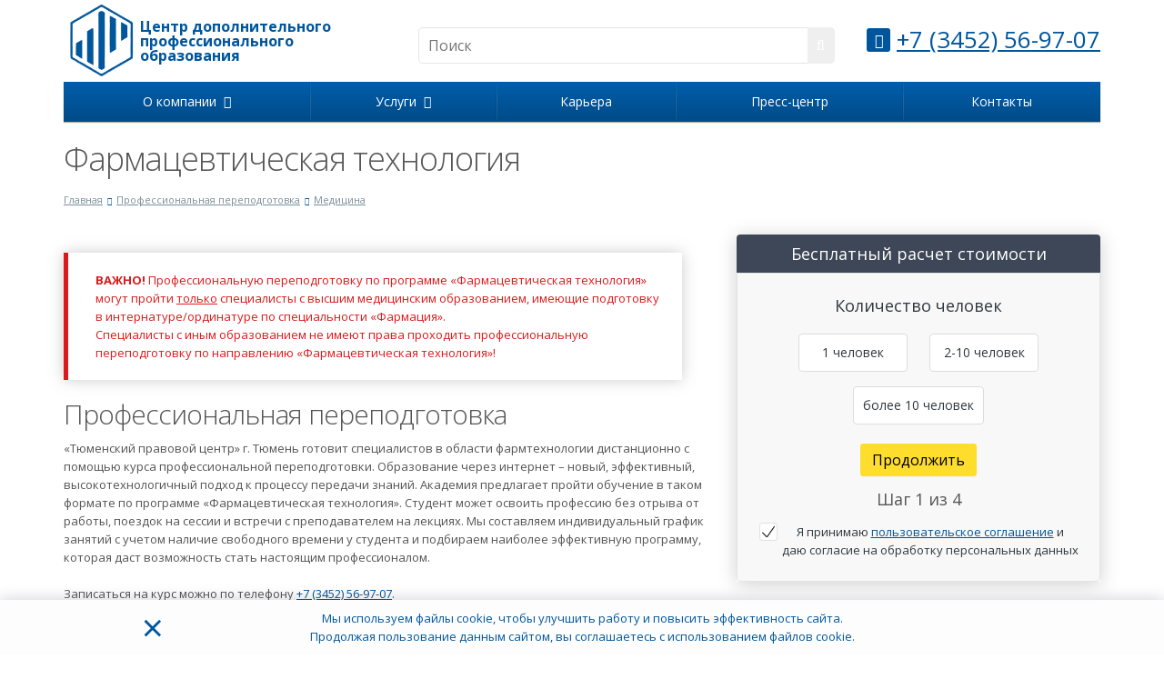

--- FILE ---
content_type: text/html; charset=UTF-8
request_url: https://tpc72.ru/professionalnaya-perepodgotovka/meditsina/farmatsevticheskaya-tekhnologiya/
body_size: 13349
content:
<!DOCTYPE html>
<html xml:lang="ru" lang="ru"
      class=" ">
    <head>
                        <title>Переподготовка по фармацевтической технологии, дистанционное обучение</title>
        <meta name="viewport" content="width=device-width, initial-scale=1.0">
        <link rel="icon" type="image/svg+xml" href="/local/templates/tpc72/images/favicon_tpc.svg" sizes="120x120"/>
        <link rel="preconnect" href="https://fonts.googleapis.com">
        <link rel="preconnect" href="https://fonts.gstatic.com" crossorigin>
                                                                                                <meta http-equiv="Content-Type" content="text/html; charset=UTF-8" />
<meta name="description" content="Онлайн-курсы профессиональной переподготовки по фармацевтической технологии. Учиться дистанционно и получить диплом и сертификат по специальности. " />
<script  data-skip-moving="true">(function(w, d, n) {var cl = "bx-core";var ht = d.documentElement;var htc = ht ? ht.className : undefined;if (htc === undefined || htc.indexOf(cl) !== -1){return;}var ua = n.userAgent;if (/(iPad;)|(iPhone;)/i.test(ua)){cl += " bx-ios";}else if (/Windows/i.test(ua)){cl += ' bx-win';}else if (/Macintosh/i.test(ua)){cl += " bx-mac";}else if (/Linux/i.test(ua) && !/Android/i.test(ua)){cl += " bx-linux";}else if (/Android/i.test(ua)){cl += " bx-android";}cl += (/(ipad|iphone|android|mobile|touch)/i.test(ua) ? " bx-touch" : " bx-no-touch");cl += w.devicePixelRatio && w.devicePixelRatio >= 2? " bx-retina": " bx-no-retina";var ieVersion = -1;if (/AppleWebKit/.test(ua)){cl += " bx-chrome";}else if (/Opera/.test(ua)){cl += " bx-opera";}else if (/Firefox/.test(ua)){cl += " bx-firefox";}ht.className = htc ? htc + " " + cl : cl;})(window, document, navigator);</script>

<link href="/bitrix/cache/css/s2/tpc72/page_54af3e4f83ff83ec71798abdcd82f4e6/page_54af3e4f83ff83ec71798abdcd82f4e6_v1.css?17654370863615" type="text/css"  rel="stylesheet" />
<link href="/bitrix/cache/css/s2/tpc72/template_aaf1c11668105af030261822e8fb3707/template_aaf1c11668105af030261822e8fb3707_v1.css?1765436993250503" type="text/css"  data-template-style="true" rel="stylesheet" />






<link href="//fonts.googleapis.com/css?family=Open+Sans:300italic,400italic,600italic,700italic,800italic,400,300,600,700,800&subset=latin,cyrillic-ext&display=swap" type="text/css" rel="stylesheet" />
<link rel="shortcut icon" href="/favicon.ico" type="image/x-icon" />
<link rel="apple-touch-icon" sizes="57x57" href="/favicon_57.png" />
<link rel="apple-touch-icon" sizes="72x72" href="/favicon_72.png" />
<link rel="amphtml" href="https://tpc72.ru/amp/professionalnaya-perepodgotovka/meditsina/farmatsevticheskaya-tekhnologiya/">
<meta property="og:description" content="Дистанционный курс по фармацевтической технологии с выдачей диплома установленного образца.
" />
<meta property="og:image" content="https://tpc72.ru/upload/iblock/6be/6be8afd8880d7211fee83490ffff4ed3.jpg" />
<link rel="image_src" href="https://tpc72.ru/upload/iblock/6be/6be8afd8880d7211fee83490ffff4ed3.jpg"  />
<meta property="og:title" content="Переподготовка по фармацевтической технологии, дистанционное обучение" />
<meta property="og:type" content="article" />
<meta property="og:url" content="/professionalnaya-perepodgotovka/meditsina/farmatsevticheskaya-tekhnologiya/" />

                                                                                                                                                                                                                                                    </head>
<body>
    <div id="panel"></div>
				<!--'start_frame_cache_AAy0yr'--><!--'start_frame_cache_options-block'--><!--'end_frame_cache_options-block'--><!--'end_frame_cache_AAy0yr'--><div class="body">
    <div class="body_media"></div>
    <header class="menu-type-2">
        <div class="container maxwidth-theme">
            <div class="row">
                <div class="col-md-12">
                    <div class="row">
                                                    <div class="col-md-4">
                                <div class="logo">
                                    <span style="float:left;"><a href="/"><img src="/local/templates/tpc72/images/logo.png" alt="ТПЦ" /></a></span>
                                    <span class="logo__text"><a href="/">
                                            Центр дополнительного<br>
                                            профессионального образования
                                        </a>
                                    </span>
                                </div>
                            </div>
                            <div class="col-md-5 hidable">
                                <div class="top-description">
                                    	<div class="search" id="title-search">
		<form action="/search/">
			<input class="search-input" id="title-search-input" type="text" name="text" value="" placeholder="Поиск" size="40" maxlength="50" autocomplete="off" />
			<button class="btn-search" type="submit" name="q" value="Поиск"><i class="icon icon-search"></i></button>
			<input type="hidden" name="web" value="0">
			<input type="hidden" name="searchid" value="2421656">
		</form>
	</div>
                                </div>
                            </div>
                            <div class="col-md-3">
                                <div class="top-callback clearfix hidable">
                                    <div class="phone pull-right">
                                        <i class="icon icon-phone"></i>
                                        <a href="tel:+73452569707">+7 (3452) 56-97-07</a>                                    </div>
                                                                    </div>
                                <button class="btn btn-responsive-nav" data-toggle="collapse"
                                        data-target=".nav-main-collapse">
                                    <i class="icon icon-bars"></i>
                                </button>
                            </div>
                                            </div>
                </div>
            </div>
        </div>
        <div class="nav-main-collapse collapse">
            <div class="container maxwidth-theme">
                <div class="row">
                    <div class="col-md-12">
                                                        <nav class="mega-menu ">
                                    	<div class="table-menu hidden-xs">
		<table>
			<tr>
														<td class="dropdown ">
						<div class="wrap">
							<a class="dropdown-toggle" href="/company/" title="О компании">
								О компании																	&nbsp;<i class="icon icon-angle-down"></i>
															</a>
															<ul class="dropdown-menu">
																													<li class=" ">
											<a href="/company/?" title="Об академии">Об академии</a>
																					</li>
																													<li class=" ">
											<a href="/company/requisites/" title="Реквизиты">Реквизиты</a>
																					</li>
																													<li class=" ">
											<a href="/company/pay-ways/" title="Оплата услуг">Оплата услуг</a>
																					</li>
																													<li class=" ">
											<a href="/company/delivery/" title="Доставка документов">Доставка документов</a>
																					</li>
																													<li class=" ">
											<a href="/company/garanty/" title="Гарантии">Гарантии</a>
																					</li>
																													<li class=" ">
											<a href="/company/vacancy/" title="Вакансии">Вакансии</a>
																					</li>
																													<li class=" ">
											<a href="/company/otzyvy/" title="Отзывы">Отзывы</a>
																					</li>
																	</ul>
													</div>
					</td>
														<td class="dropdown ">
						<div class="wrap">
							<a class="dropdown-toggle" href="/services/" title="Услуги">
								Услуги																	&nbsp;<i class="icon icon-angle-down"></i>
															</a>
															<ul class="dropdown-menu">
																													<li class=" ">
											<a href="/services/povyshenie-kvalifikatsii/professionalnaya-perepodgotovka-spetsialistov/" title="Проф. переподготовка">Проф. переподготовка</a>
																					</li>
																													<li class=" ">
											<a href="/services/povyshenie-kvalifikatsii/povyshenie-kvalifikatsii/" title="Повышение квалификации">Повышение квалификации</a>
																					</li>
																													<li class=" ">
											<a href="/services/okhrana-truda/" title="Охрана труда">Охрана труда</a>
																					</li>
																													<li class=" ">
											<a href="/services/sertifikatsiya-sistem-menedzhmenta/" title="Сертификация систем менеджмента">Сертификация систем менеджмента</a>
																					</li>
																													<li class=" ">
											<a href="/services/obuchenie-go-i-chs/" title="Обучение ГО и ЧС">Обучение ГО и ЧС</a>
																					</li>
																	</ul>
													</div>
					</td>
														<td class=" ">
						<div class="wrap">
							<a class="" href="/company/karera-v-tpc/" title="Карьера">
								Карьера															</a>
													</div>
					</td>
														<td class=" ">
						<div class="wrap">
							<a class="" href="/info/articles/" title="Пресс-центр">
								Пресс-центр															</a>
													</div>
					</td>
														<td class=" ">
						<div class="wrap">
							<a class="" href="/contacts/" title="Контакты">
								Контакты															</a>
													</div>
					</td>
								<td class="dropdown js-dropdown nosave" style="display:none;">
					<div class="wrap">
						<a class="dropdown-toggle more-items" href="#">
							<span>...</span>
						</a>
						<ul class="dropdown-menu">
						</ul>
					</div>
				</td>
			</tr>
		</table>
	</div>
	<ul class="nav nav-pills responsive-menu" id="mainMenu">
								<li class="dropdown ">
				<a class="dropdown-toggle" href="/company/" title="О компании">
					О компании											<i class="icon icon-angle-down"></i>
									</a>
									<ul class="dropdown-menu">
																				<li class=" ">
								<a href="/company/?" title="Об академии">
									Об академии																	</a>
															</li>
																				<li class=" ">
								<a href="/company/requisites/" title="Реквизиты">
									Реквизиты																	</a>
															</li>
																				<li class=" ">
								<a href="/company/pay-ways/" title="Оплата услуг">
									Оплата услуг																	</a>
															</li>
																				<li class=" ">
								<a href="/company/delivery/" title="Доставка документов">
									Доставка документов																	</a>
															</li>
																				<li class=" ">
								<a href="/company/garanty/" title="Гарантии">
									Гарантии																	</a>
															</li>
																				<li class=" ">
								<a href="/company/vacancy/" title="Вакансии">
									Вакансии																	</a>
															</li>
																				<li class=" ">
								<a href="/company/otzyvy/" title="Отзывы">
									Отзывы																	</a>
															</li>
											</ul>
							</li>
								<li class="dropdown ">
				<a class="dropdown-toggle" href="/services/" title="Услуги">
					Услуги											<i class="icon icon-angle-down"></i>
									</a>
									<ul class="dropdown-menu">
																				<li class=" ">
								<a href="/services/povyshenie-kvalifikatsii/professionalnaya-perepodgotovka-spetsialistov/" title="Проф. переподготовка">
									Проф. переподготовка																	</a>
															</li>
																				<li class=" ">
								<a href="/services/povyshenie-kvalifikatsii/povyshenie-kvalifikatsii/" title="Повышение квалификации">
									Повышение квалификации																	</a>
															</li>
																				<li class=" ">
								<a href="/services/okhrana-truda/" title="Охрана труда">
									Охрана труда																	</a>
															</li>
																				<li class=" ">
								<a href="/services/sertifikatsiya-sistem-menedzhmenta/" title="Сертификация систем менеджмента">
									Сертификация систем менеджмента																	</a>
															</li>
																				<li class=" ">
								<a href="/services/obuchenie-go-i-chs/" title="Обучение ГО и ЧС">
									Обучение ГО и ЧС																	</a>
															</li>
											</ul>
							</li>
								<li class=" ">
				<a class="" href="/company/karera-v-tpc/" title="Карьера">
					Карьера									</a>
							</li>
								<li class=" ">
				<a class="" href="/info/articles/" title="Пресс-центр">
					Пресс-центр									</a>
							</li>
								<li class=" ">
				<a class="" href="/contacts/" title="Контакты">
					Контакты									</a>
							</li>
				<!--<li class="search visible-sm visible-xs">
			<div class="container maxwidth-theme">
				<div class="wrap">
					<div class="search-input-div">
						<input class="search-input" type="text" autocomplete="off" maxlength="50" size="40" placeholder="" value="" name="q">
					</div>
					<div class="search-button-div">
						<button class="btn btn-search btn-primary" value="" name="s" type="submit"></button>
					</div>
				</div>
			</div>
		</li>	-->
	</ul>
                                </nav>
                                                                            </div>
                </div>
            </div>
        </div>
    </header>
    <div role="main" class="main">
    <section class="page-top">
                    <div class="container">
                <div class="row">
                    <div class="col-md-12">
                        <h1 id="pagetitle">Фармацевтическая технология</h1>
                    </div>
                </div>
                <div class="row">
                    <div class="col-md-12">
                        <ul class="breadcrumb" id="navigation"  itemscope itemtype="http://schema.org/BreadcrumbList"><li  itemprop="itemListElement" itemscope itemtype="http://schema.org/ListItem"><a href="/" title="Главная" itemprop="item"><span itemprop="name">Главная</span></a><meta itemprop="position" content="0" /></li><li  itemprop="itemListElement" itemscope itemtype="http://schema.org/ListItem"><a href="/professionalnaya-perepodgotovka/" title="Профессиональная переподготовка" itemprop="item"><span itemprop="name">Профессиональная переподготовка</span></a><meta itemprop="position" content="1" /></li><li  itemprop="itemListElement" itemscope itemtype="http://schema.org/ListItem"><a href="/professionalnaya-perepodgotovka/meditsina/" title="Медицина" itemprop="item"><span itemprop="name">Медицина</span></a><meta itemprop="position" content="2" /></li></ul>                    </div>
                </div>
            </div>
            </section>
    <div class="container maxwidth-theme">
    <div class="row">
    <div class="col-md-12">
<div class="detail programs">
	
<!--
    --><div class="cat-desc-flex">
    <div class="right-block">
                    <div class="sticky-calc-container">
                <div id="calculator__container">
    <div class="row" id="calculator__row">
        <div class="col-md-12">
            <div id="calculator">
                                    <form name="aspro_allcorp_calculator" action="/professionalnaya-perepodgotovka/meditsina/farmatsevticheskaya-tekhnologiya/" method="POST" enctype="multipart/form-data"><input type="hidden" name="sessid" id="sessid" value="1ef3789129299323b2afb27daf75f170" />                    <div class="row form-body">
                        <div class="col-md-12">

                            <div id="calculator_title">Бесплатный расчет стоимости</div>
                            <div class="styled-block">

                                <input id="DIRECTION" class="hidden" type="text" name="DIRECTION"
                                       value="Профессиональная переподготовка">

                                <div id="cstep1" class="row calc_step actstep">
                                    <div class="cstep_title">Количество человек</div>
                                    <input id="COUNT_P-1" type="radio" name="COUNT_P" value="1 человек">
                                    <label for="COUNT_P-1">1 человек</label>
                                    <input id="COUNT_P-2" type="radio" name="COUNT_P" value="2-10 человек">
                                    <label for="COUNT_P-2">2-10 человек</label>
                                    <input id="COUNT_P-3" type="radio" name="COUNT_P" value="более 10 человек">
                                    <label for="COUNT_P-3">более 10 человек</label>
                                </div>

                                <div id="cstep2" class="row calc_step" style="">
                                    <div class="cstep_title">Форма обучения</div>
                                    <input id="STUDY_FORM-1" type="radio" name="STUDY_FORM" value="Дистанционная">
                                    <label for="STUDY_FORM-1">Дистанционная</label>
                                    <input id="STUDY_FORM-2" type="radio" name="STUDY_FORM" value="Очная">
                                    <label for="STUDY_FORM-2">Очная</label>
                                </div>

                                <div id="cstep3" class="row calc_step">
                                    <div class="cstep_title">Объем часов обучения</div>
                                    <input id="SIZE-1" type="radio" name="SIZE" value="252 часа">
                                    <label for="SIZE-1">252 часа</label>
                                    <input id="SIZE-2" type="radio" name="SIZE" value="502 часа">
                                    <label for="SIZE-2">502 часа</label>
                                    <input id="SIZE-3" type="radio" name="SIZE" value="более 502 часов">
                                    <label for="SIZE-3">более 502 часов</label>
                                </div>

                                <div class="row calc_step last_step" id="cstep4">
                                    <div class="cstep_title">Ваш телефон</div>
                                    <div class="w-100">Введите номер телефона для получения бесплатного СМС-сообщения с
                                        расчетом.
                                    </div>
                                    <input id="PHONE" class="form-control required phone" name="PHONE" value=""
                                           placeholder="Ваш телефон">

                                </div>
                                <div class="calculator__bottom">
                                    <div class="next-step mb-3">
                                        <button type="button" id="cnext_btn" class="btn next_active" style="">Продолжить
                                        </button>
                                    </div>
                                    <div class="csubmit">
                                        <input type="submit" id="calc_submit" name="form_submit" value="Рассчитать"
                                               class="btn" title="Введите номер вашего телефона">
                                        <input id="CITY" type="hidden" class="hidden location__city" name="CITY" value="">
                                        <input id="SECTION" type="hidden" class="hidden" name="SECTION" value="Медицина">
                                    </div>
                                    <div class="step_label">
                                        <button type="button" id="cprev_btn" class="btn btn-sm" title="назад"
                                                style="display:none;"><i class="icon icon-arrow-circle-o-left"
                                                                         aria-hidden="true"></i>
                                        </button>
                                        Шаг <span id="actstepnum">1</span>
                                        из 4
                                    </div>

                                    <div class="col-md-12">
                                        <div class="row" data-SID="MESSAGE">
                                            <div class="form-group">
                                                <div class="col-md-12">
                                                                                                        <div class="input">
                                                                                                            </div>
                                                                                                    </div>
                                            </div>
                                        </div>
                                        <!--'start_frame_cache_D2jxzO'-->                                                                                    <div style="display:none;"></div>
                                                                                <!--'end_frame_cache_D2jxzO'-->                                    </div>
                                                                            <div class="row processing-block ">
                                            <div class="form-group">
                                                <div class="col-md-12">
                                                    <div class="input agreement">
                                                        <input type="checkbox" class="processing_approval checkbox"
                                                               id="processing_approval"
                                                               name="processing_approval" value="Y" checked>
                                                        <label for="processing_approval">Я принимаю <!-- noindex  --><a href="/info/processing/" target="_blank" rel="nofollow">пользовательское соглашение</a><!-- /noindex  --> и <Br>даю согласие на обработку персональных данных</label>
                                                    </div>
                                                </div>
                                            </div>
                                        </div>
                                                                    </div>
                            </div>
                        </div>
                    </div>
                    </form>                            </div>
        </div>
    </div>
</div>
            </div>
                                    <div class="prices-program">
                <div class="row">
                    <div class="col-md-12">
                        <div class="prices-program__title">Стоимость курса</div>
                        <div class="prices-program__body">
                                                            <div class="price-program__item">
                                    <div class="program-item__price"><span>от 60 000</span> <i class="icon icon-rub" aria-hidden="true"></i></div>
                                    <div class="program-item__hours"><i class="icon icon-clock-o" aria-hidden="true"></i> <span>от 506 ч</span></div>
                                </div>
                                                    </div>
                    </div>
                </div>
            </div>
        
                                    <a href="/docs/doc__pp.jpg"
            class="fancybox" title="Выдаваемый документ">
                <img src="/docs/doc__pp.jpg" class="img-responsive" alt="Выдаваемый документ" />
            </a>
                                </div>
    <div class="left-block-programm">
                
                
                
                    <div class="content">
                                
                                                                            <p></p><div class="news-detail__notice news-detail__notice-pr-440"><blockquote> <b>ВАЖНО! </b><span style="color: #da1b1b;">Профессиональную переподготовку по программе «Фармацевтическая технология» могут пройти&nbsp;</span><u style="color: #da1b1b;">только</u><span style="color: #da1b1b;">&nbsp;специалисты с высшим медицинским образованием, имеющие подготовку в интернатуре/ординатуре по специальности&nbsp;</span><span style="color: #da1b1b;">«Фармация»</span><span style="color: #da1b1b;">.</span><br> <span style="color: #da1b1b;">Специалисты с иным образованием не имеют права проходить профессиональную переподготовку по направлению «Фармацевтическая технология»!</span><br></blockquote></div><p><h2 class="title-accordion"> Профессиональная переподготовка </h2> <div>«Тюменский правовой центр» г. Тюмень готовит специалистов в области фармтехнологии дистанционно с помощью курса профессиональной переподготовки. Образование через интернет – новый, эффективный, высокотехнологичный подход к процессу передачи знаний. Академия предлагает пройти обучение в таком формате по программе «Фармацевтическая технология». Студент может освоить профессию без отрыва от работы, поездок на сессии и встречи с преподавателем на лекциях. Мы составляем индивидуальный график занятий с учетом наличие свободного времени у студента и подбираем наиболее эффективную программу, которая даст возможность стать настоящим профессионалом.</p><p> Записаться на курс можно по телефону <a href="tel:+73452569707" title="Ссылка: tel:+73452569707">+7 (3452) 56-97-07</a>.</p></div><h2 class="title-accordion"> Фармацевтическая технология </h2><div><p> Фармацевтическая технология – научная дисциплина, которая занимается изучением технологических процессов получения и разработки лекарственных средств. Она включает разработку современных методов и средств производства фармацевтической продукции. Цель направления – это создание и внедрение эффективных и безопасных процессов получения лекарств. Огромный ассортимент препаратов в современной аптеке – это результат работы тысяч специалистов данной специальности.&nbsp;Фармтехнология обеспечивает внедрение последних достижений в различных научных областях в технологии лекарств.</p><p> «Тюменский правовой центр» г. Тюмень обучает специалистов теории по специальным и смежным дисциплинам, а также практическим навыкам, которые позволят совершенствовать фармацевтический продукт и изобретать новые лекарственные препараты. Завершается процесс обучения сдачей выпускного экзамена и получением диплома установленного образца.<br> <br></div> <h2 class="title-accordion"> Учебные модули программы «Фармацевтическая технология» </h2><div></p><p></p><ul><li>Процессы разработки, производства и контроля качества лекарств. </li><li>Основы биофармации и фармакокинетики. </li><li>Биотехнологические методы производства лекарственных препаратов. </li><li>Формы препаратов, их особенности для различных отраслей медицины. </li><li>Понятие о фармацевтической несовместимости. </li><li>Технологии изготовления лекарственных форм в экстремальных условиях.</li></ul><p></p><p> Вы можете узнать все детали обучения в «Тюменский правовой центр» или сразу зарегистрироваться на курс по телефону <a href="tel:+73452569707" title="Ссылка: tel:+73452569707">+7 (3452) 56-97-07</a>.</p></div>                                                </div>
        
                
                        
                
                
        <!--'start_frame_cache_video'-->                        <!--'end_frame_cache_video'-->    </div>
</div>
<div class="styled-block catalog" style="margin-top: 0px;">
            <div class="row">
                <div class="col-md-3 col-sm-3 col-xs-5 valign">
                        <span class="btn btn-primary btn-sm" data-event="jqm"
                            data-param-id="36"
                            data-product="Фармацевтическая технология"
                            data-name="order_product"><span>Заказать услугу</span></span>
                </div>
                <div class="col-md-9 col-sm-9 col-xs-7 valign">
                    <div class="right">
                        Оформите заявку на сайте, мы свяжемся с вами в ближайшее время и ответим на все интересующие вопросы.                    </div>
                </div>
            </div>
        </div>
		
		
		
		
		
	</div>
<a class="back-url" href="/professionalnaya-perepodgotovka/"><i class="icon icon-share"></i>Вернуться к списку</a>    </div>
    </div>
    </div>
</div>
</div>

<footer id="footer">
    <div class="container maxwidth-theme">
        <div class="row">
            <div class="col-md-3">
                <div class="copy">
                    © 2021&nbsp;Все права защищены<br><br>
<a href="/info/processing/">Пользовательское соглашение</a>                    <br/><br/>
                                    </div>
            </div>
            <div class="col-md-6">
                <div class="menu">
                    <div class="row">
                        	<div class="col-md-3">
		<ul>
										<li><a href="/company/">О компании</a></li>
															<li><a href="/company/karera-v-nii/">Карьера</a></li>
															<li><a href="/services/">Услуги</a></li>
										</ul>
					</div>
					<div class="col-md-3">
						<ul>
															<li><a href="/info/">Пресс-центр</a></li>
															<li><a href="/contacts/">Контакты</a></li>
													</ul>
	</div>
                        <div class="col-md-6">
                            <div class="widget-kedu-target"></div>
                        </div>
                    </div>
                </div>
            </div>
            <div class="col-md-3">
                <div class="info">
                                        <div class="phone">
                        <i class="icon icon-phone"></i>
                        <a href="tel:+73452569707">+7 (3452) 56-97-07</a>                    </div>
                    <div class="address">
                        Тюмень, Ленина 2а<br>                    </div>
                </div>
            </div>
        </div>
        <div id="bx-composite-banner"></div>
    </div>
    </footer>
                <!-- Yandex.Metrika counter --><noscript><div><img src="//mc.yandex.ru/watch/16065190" style="position:absolute; left:-9999px;" alt="" /></div></noscript><!-- /Yandex.Metrika counter -->
                        
    <div class="cookie_wrapper">
    <div class="cookie_body">
        <i class="cookie_close">×</i>
        Мы используем файлы cookie, чтобы улучшить работу и&nbsp;повысить эффективность сайта.<br />
        Продолжая пользование данным сайтом, вы соглашаетесь с&nbsp;использованием файлов cookie.
    </div>
</div>
<script >if(!window.BX)window.BX={};if(!window.BX.message)window.BX.message=function(mess){if(typeof mess==='object'){for(let i in mess) {BX.message[i]=mess[i];} return true;}};</script>
<script >(window.BX||top.BX).message({'JS_CORE_LOADING':'Загрузка...','JS_CORE_NO_DATA':'- Нет данных -','JS_CORE_WINDOW_CLOSE':'Закрыть','JS_CORE_WINDOW_EXPAND':'Развернуть','JS_CORE_WINDOW_NARROW':'Свернуть в окно','JS_CORE_WINDOW_SAVE':'Сохранить','JS_CORE_WINDOW_CANCEL':'Отменить','JS_CORE_WINDOW_CONTINUE':'Продолжить','JS_CORE_H':'ч','JS_CORE_M':'м','JS_CORE_S':'с','JSADM_AI_HIDE_EXTRA':'Скрыть лишние','JSADM_AI_ALL_NOTIF':'Показать все','JSADM_AUTH_REQ':'Требуется авторизация!','JS_CORE_WINDOW_AUTH':'Войти','JS_CORE_IMAGE_FULL':'Полный размер'});</script><script  src="/bitrix/js/main/core/core.min.js?1696489053220181"></script><script>BX.setJSList(['/bitrix/js/main/core/core_ajax.js','/bitrix/js/main/core/core_promise.js','/bitrix/js/main/polyfill/promise/js/promise.js','/bitrix/js/main/loadext/loadext.js','/bitrix/js/main/loadext/extension.js','/bitrix/js/main/polyfill/promise/js/promise.js','/bitrix/js/main/polyfill/find/js/find.js','/bitrix/js/main/polyfill/includes/js/includes.js','/bitrix/js/main/polyfill/matches/js/matches.js','/bitrix/js/ui/polyfill/closest/js/closest.js','/bitrix/js/main/polyfill/fill/main.polyfill.fill.js','/bitrix/js/main/polyfill/find/js/find.js','/bitrix/js/main/polyfill/matches/js/matches.js','/bitrix/js/main/polyfill/core/dist/polyfill.bundle.js','/bitrix/js/main/core/core.js','/bitrix/js/main/polyfill/intersectionobserver/js/intersectionobserver.js','/bitrix/js/main/lazyload/dist/lazyload.bundle.js','/bitrix/js/main/polyfill/core/dist/polyfill.bundle.js','/bitrix/js/main/parambag/dist/parambag.bundle.js']);
</script>
<script >(window.BX||top.BX).message({'LANGUAGE_ID':'ru','FORMAT_DATE':'MM/DD/YYYY','FORMAT_DATETIME':'MM/DD/YYYY H:MI:SS T','COOKIE_PREFIX':'BITRIX_SM','SERVER_TZ_OFFSET':'10800','UTF_MODE':'Y','SITE_ID':'s2','SITE_DIR':'/','USER_ID':'','SERVER_TIME':'1765459567','USER_TZ_OFFSET':'0','USER_TZ_AUTO':'Y','bitrix_sessid':'1ef3789129299323b2afb27daf75f170'});</script><script   src="/bitrix/cache/js/s2/tpc72/kernel_main/kernel_main_v1.js?176543692910092"></script>
<script  src="/bitrix/js/ui/dexie/dist/dexie3.bundle.min.js?166574050388295"></script>
<script  src="/bitrix/js/main/core/core_ls.min.js?16389242817365"></script>
<script  src="/bitrix/js/main/core/core_frame_cache.min.js?169648905311210"></script>
<script  src="/bitrix/js/main/jquery/jquery-3.6.0.min.js?166028868689501"></script>
<script  src="/bitrix/js/main/jquery/jquery-1.12.4.min.js?166028868697163"></script>
<script >BX.setJSList(['/bitrix/js/main/core/core_fx.js','/local/templates/tpc72/js/jquery.actual.min.js','/local/templates/tpc72/js/jquery.fancybox.js','/local/templates/tpc72/vendor/jquery.easing.js','/local/templates/tpc72/vendor/jquery.appear.js','/local/templates/tpc72/vendor/flexslider/jquery.flexslider-min.js','/local/templates/tpc72/vendor/jquery.validate.min.js','/local/templates/tpc72/js/jquery.uniform.min.js','/local/templates/tpc72/js/jqModal.js','/local/templates/tpc72/vendor/jquery.cookie.js','/local/templates/tpc72/vendor/bootstrap.js','/local/templates/tpc72/js/lazyload.min.js','/local/templates/tpc72/js/detectmobilebrowser.js','/local/templates/tpc72/js/general.js','/local/templates/tpc72/js/custom.js','/bitrix/components/bitrix/search.title/script.js','/local/js/reaspekt/reaspekt.geobase/script.js','/local/templates/tpc72/js/jquery.inputmask.bundle.min.js']);</script>
<script >BX.setCSSList(['/local/templates/tpc72/components/aspro/form.allcorp/calculator_static_pp/style.css','/local/templates/tpc72/css/fonts/font-awesome/css/font-awesome.css','/local/templates/tpc72/css/bootstrap.css','/local/templates/tpc72/vendor/flexslider/flexslider.css','/local/templates/tpc72/css/jquery.fancybox.css','/local/templates/tpc72/css/theme-elements.css','/local/templates/tpc72/css/theme-responsive.css','/local/templates/tpc72/components/bitrix/search.title/yandex/style.css','/local/templates/tpc72/components/bitrix/menu/top/style.css','/local/templates/tpc72/components/bitrix/breadcrumb/corp/style.css','/local/templates/tpc72/components/bitrix/menu/bottom/style.css','/local/templates/tpc72/styles.css','/local/templates/tpc72/template_styles.css','/local/css/reaspekt/reaspekt.geobase/style.css','/local/templates/tpc72/css/responsive.css','/local/templates/tpc72/themes/color5/style.css','/local/templates/tpc72/css/custom.css']);</script>
<script  src="https://kedu.ru/widget/?id=76995&C=00569c&T=1"></script>
<script>BX.message({'JS_REQUIRED':'Заполните это поле!','JS_FORMAT':'Неверный формат!','JS_FILE_EXT':'Недопустимое расширение файла!','JS_PASSWORD_COPY':'Пароли не совпадают!','JS_PASSWORD_LENGTH':'Минимум 6 символов!','JS_ERROR':'Неверно заполнено поле!','JS_RECAPTCHA_ERROR':'Не подтверждено!','JS_PROCESSING_ERROR':'Согласитесь с условиями!','JS_FILE_SIZE':'Максимальный размер 5мб!','JS_FILE_BUTTON_NAME':'Выберите файл','JS_FILE_DEFAULT':'Файл не найден','JS_DATE':'Некорректная дата!','JS_DATETIME':'Некорректная дата/время!','UNIFORM_FILE_BUTTON_NAME':'Выберите файл','UNIFORM_FILE_MESSAGE_DEFAULT':'Файл не найден','S_CALLBACK':'Заказать обратный звонок','ERROR_INCLUDE_MODULE_ALLCORP_TITLE':'Ошибка подключения модуля &laquo;Аспро. Корпоративный сайт&raquo;','ERROR_INCLUDE_MODULE_ALLCORP_TEXT':'Ошибка подключения модуля &laquo;Аспро. Корпоративный сайт&raquo;.<br />Пожалуйста установите модуль и повторите попытку'})</script>
<script   src="/bitrix/cache/js/s2/tpc72/template_f4975369468a682e50e42c89a5446c6f/template_f4975369468a682e50e42c89a5446c6f_v1.js?1765436929273163"></script>

<script >
		var arAllcorpOptions = ({
			"SITE_DIR" : "/",
			"SITE_ID" : "s2",
			"SITE_TEMPLATE_PATH" : "/local/templates/tpc72",
			"THEME" : ({
				"THEME_SWITCHER" : "N",
				"COLOR" : "color5",
				"WIDTH" : "auto",
				"MENU" : "second",
				"SIDEMENU" : "left",
				"PHONE_MASK" : "8 (999) 999-99-99",
				"VALIDATE_PHONE_MASK" : "^[0-9] [(][0-9]{3}[)] [0-9]{3}[-][0-9]{2}[-][0-9]{2}$",
				"DATE_MASK" : "d:m:y",
				"DATE_PLACEHOLDER" : "дд:мм:гггг",
				"VALIDATE_DATE_MASK" : "^[0-9]{1,2}\:[0-9]{1,2}\:[0-9]{4}$",
				'DATETIME_MASK' : 'd:m:y h:s',
				'DATETIME_PLACEHOLDER' : 'дд:мм:гггг чч:мм',
				'VALIDATE_DATETIME_MASK' : '^[0-9]{1,2}\:[0-9]{1,2}\:[0-9]{4} [0-9]{1,2}\:[0-9]{1,2}$',
				"VALIDATE_FILE_EXT" : "png|jpg|jpeg|gif|doc|docx|xls|xlsx|txt|pdf|odt|rtf",
				"USE_CAPTCHA_FORM" : "HIDDEN",
				"DISPLAY_PROCESSING_NOTE" : "Y",
				"CATALOG_INDEX" : "N",
				"SERVICES_INDEX" : "Y",
				'USE_YA_COUNTER' : "N",
				'YA_COUNTER_ID' : "",
				'USE_FORMS_GOALS' : "COMMON",
				'USE_DEBUG_GOALS' : ""
			})
		});
		</script>
<script >
arAllcorpOptions['THEME']['THEME_SWITCHER'] = 'N';
arAllcorpOptions['THEME']['COLOR'] = 'color5';
arAllcorpOptions['THEME']['WIDTH'] = 'auto';
arAllcorpOptions['THEME']['MENU'] = 'second';
arAllcorpOptions['THEME']['SIDEMENU'] = 'left';
arAllcorpOptions['THEME']['CATALOG_INDEX'] = 'N';
arAllcorpOptions['THEME']['SERVICES_INDEX'] = 'Y';
arAllcorpOptions['THEME']['FILTER_VIEW'] = 'NONE';
arAllcorpOptions['THEME']['USE_CAPTCHA_FORM'] = 'HIDDEN';
arAllcorpOptions['THEME']['DISPLAY_PROCESSING_NOTE'] = 'Y';
arAllcorpOptions['THEME']['PARTNERSBANNER_SLIDESSHOWSPEED'] = '5000';
arAllcorpOptions['THEME']['PARTNERSBANNER_ANIMATIONSPEED'] = '600';
arAllcorpOptions['THEME']['BIGBANNER_HIDEONNARROW'] = 'N';
arAllcorpOptions['THEME']['BIGBANNER_SLIDESSHOWSPEED'] = '5000';
arAllcorpOptions['THEME']['BIGBANNER_ANIMATIONSPEED'] = '600';
arAllcorpOptions['THEME']['BIGBANNER_ANIMATIONTYPE'] = 'SLIDE_HORIZONTAL';
if(typeof(BX.localStorage) != 'undefined'){
	BX.localStorage.set('arAllcorpOptions', arAllcorpOptions, 86400);
}
</script>
<script >
	var jsControl = new JCTitleSearch({
		//'WAIT_IMAGE': '/bitrix/themes/.default/images/wait.gif',
		'AJAX_PAGE' : '/professionalnaya-perepodgotovka/meditsina/farmatsevticheskaya-tekhnologiya/',
		'CONTAINER_ID': 'title-search',
		'INPUT_ID': 'title-search-input',
		'MIN_QUERY_LEN': 2
	});
</script>
<script >
    $(function () {

        function c_btns() {
            if ($('.actstep').hasClass('last_step')) {
                $('#cnext_btn').hide();
                $('#calc_submit').show();
            }
            else {
                $('#cnext_btn').show().removeClass('next_active');
                $('#calc_submit').hide();
            }
            if ($('.actstep').attr('id') == 'cstep1') {
                $('#cprev_btn').hide();
            }
            else {
                $('#cprev_btn').show();
            }
            $('#actstepnum').text($('.actstep').attr('id').substr(5, 1));
        }

        $('.calc_step label').click(function () {
            $('#cnext_btn').addClass('next_active');
        });

        $('#cnext_btn').click(function () {
            $('.actstep').removeClass('actstep').delay(50).next('.calc_step').addClass('actstep');
            c_btns();
        });

        $('#cprev_btn').click(function () {
            $('.actstep').removeClass('actstep').delay(50).prev('.calc_step').addClass('actstep');
            c_btns();
        });
    });

    $(document).ready(function () {
        if (arAllcorpOptions['THEME']['USE_CAPTCHA_FORM'] == 'RECAPTCHA') {
            reCaptchaRender();
        }

        $('form[name="aspro_allcorp_calculator"]').validate({
            ignore: ".ignore",
            highlight: function (element) {
                $(element).parent().addClass('error');
            },
            unhighlight: function (element) {
                $(element).parent().removeClass('error');
            },
            submitHandler: function (form) {
                if ($('form[name="aspro_allcorp_calculator"]').valid() && !$(form).hasClass('sending_form')) {
                    $(form).find('button[type="submit"]').attr("disabled", "disabled");
                    $(form).find('input[type="submit"]').attr("disabled", "disabled");
                    $(form).addClass('sending_form');
                    $(form).find('#calc_submit').val('Отправка…');
                    yaCounter16065190.reachGoal('calculate');
                    ga('send', 'event', 'calculate', 'click');
                    form.submit();
                }
            },
            errorPlacement: function (error, element) {
                error.insertBefore(element);
            }
        });

        if (arAllcorpOptions['THEME']['PHONE_MASK'].length) {
            var base_mask = arAllcorpOptions['THEME']['PHONE_MASK'].replace(/(\d)/g, '_');
            $('form[name="aspro_allcorp_calculator"] input.phone').inputmask("mask", {"mask": arAllcorpOptions['THEME']['PHONE_MASK']});
            $('form[name="aspro_allcorp_calculator"] input.phone').blur(function () {
                if ($(this).val() == base_mask || $(this).val() == '') {
                    if ($(this).hasClass('required')) {
                        $(this).parent().find('div.error').html(BX.message("JS_REQUIRED"));
                    }
                }
            });
        }

        $('form[name="aspro_allcorp_calculator"] input.date').inputmask(arAllcorpOptions['THEME']['DATE_MASK'], {"placeholder": arAllcorpOptions['THEME']['DATE_PLACEHOLDER']});
        $('form[name="aspro_allcorp_calculator"] input.datetime').inputmask(arAllcorpOptions['THEME']['DATETIME_MASK'], {"placeholder": arAllcorpOptions['THEME']['DATETIME_PLACEHOLDER']});

        $('.refresh-page').on('click', function () {
            location.reload();
        })

        $("input[type=file]").uniform({
            fileButtonHtml: BX.message("JS_FILE_BUTTON_NAME"),
            fileDefaultHtml: BX.message("JS_FILE_DEFAULT")
        });
    });
</script><script >(function (d, w, c) { (w[c] = w[c] || []).push(function() { try { w.yaCounter16065190 = new Ya.Metrika({id:16065190, webvisor:true, clickmap:true, trackLinks:true, accurateTrackBounce:true}); } catch(e) { } }); var n = d.getElementsByTagName("script")[0], s = d.createElement("script"), f = function () { n.parentNode.insertBefore(s, n); }; s.type = "text/javascript"; s.async = true; s.src = (d.location.protocol == "https:" ? "https:" : "http:") + "//mc.yandex.ru/metrika/watch.js"; if (w.opera == "[object Opera]") { d.addEventListener("DOMContentLoaded", f, false); } else { f(); } })(document, window, "yandex_metrika_callbacks");</script></body>
</html>

--- FILE ---
content_type: text/css
request_url: https://tpc72.ru/bitrix/cache/css/s2/tpc72/page_54af3e4f83ff83ec71798abdcd82f4e6/page_54af3e4f83ff83ec71798abdcd82f4e6_v1.css?17654370863615
body_size: 853
content:


/* Start:/local/templates/tpc72/components/aspro/form.allcorp/calculator_static_pp/style.css?16370658213387*/
/*    #calculator__container{
        display: none;
    }*/

    #calculator__place {
        padding: 10px 10%;
    }

    #calculator {
        display: block;
        position: relative;
        background: #fff;
        text-align: center;
        border: none;
        box-shadow: 2px 2px 8px rgba(0, 0, 0, 0.03);
        margin: 0 auto;
        margin-bottom: 25px;
    }

    #calculator .styled-block {
        margin-top: 0px;
        margin-bottom: 0px;
        padding: 10px 15px;
        background: rgba(237, 237, 237, 0.4);
        border: 1px solid #e4e4e5;
        border-radius: 0px 0px 4px 4px;
    }

    #calculator .styled-block .phone {
        max-width: 300px;
        display: inline-block;
        margin: 10px 0px;
        height: 40px;
        border-radius: 4px;
        font-size: 16px;
    }

    #calculator .styled-block > div.row {
        font-size: 14px;
    }

    #calculator .form-group {
        margin-bottom: 10px;
    }

    #calculator *:focus {
        outline: none !important;
    }

    #calculator_title {
        font-size: 18px;
        line-height: 22px;
        padding: 10px;
        color: #fff;
        background: #3E4757;
        border-radius: 4px 4px 0px 0px;
    }

    .calc_step {
        display: none;
        /*margin: 1rem auto;*/
        margin: 13px auto;
    }

    .last_step {
        margin: 4px 0px 0px;
    }

    .actstep {
        display: block;
        justify-content: center;
        transform: 0.4s;
    }

    .cstep_title {
        display: block;
        width: 100%;
        font-size: 18px;
        text-align: center;
        margin: 0.2rem auto;
    }

    .calc_step label {
        display: inline-block;
        padding: 10px 10px;
        margin: 11px 10px 5px;
        min-width: 120px;
        background: #fff;
        border: 1px solid #ddd;
        cursor: pointer;
        border-radius: 4px;
        transition: 0.2s;
    }

    .calc_step .error {
        margin: 30px;
    }

    .calc_step .agreement label {
        display: block;
        padding: 0;
        margin: 0;
        background: transparent;
        border: none;
    }

    .calc_step label:hover {
        background: #eee;
    }

    .calc_step .agreement label:hover {
        background: none;
        color: #222;
    }

    .calc_step input[type="radio"] {
        display: none;
    }

    .calc_step input[type="radio"]:checked + label {
        background: #004B8D;
        color: #fff;
    }

    .calc_step .inputtext, .calc_step .inputphone {
        width: 250px;
        padding: 6px 15px;
        margin: 15px auto 5px;
        height: 40px;
        border-radius: 4px;
        font-size: 16px;
    }

    .step_label {
        display: block;
        color: #555;
        text-align: center;
        margin: .5rem auto;
    }

    .csubmit {
        display: block;
        width: 100%;
        text-align: center;
    }

    #calculator_result span {
        display: block;
        margin: 15px auto;
    }

    #cprev_btn:hover {
        color: #EC1D23;
    }

    #calc_submit {
        padding: 6px 17px;
        display: none;
    }

    #cnext_btn, #calc_submit {
        background: #FFDD2D !important;
        border-color: transparent !important;
        font-size: 16px;
    }

    #cnext_btn:hover, #calc_submit:hover {
        background: #ffcd33 !important;
    }

    .next_active {
    }
/* End */
/* /local/templates/tpc72/components/aspro/form.allcorp/calculator_static_pp/style.css?16370658213387 */


--- FILE ---
content_type: application/x-javascript; charset=UTF-8
request_url: https://kedu.ru/widget/?id=76995&C=00569c&T=1
body_size: 2325
content:
const blockMain = `<div class="widget-kedu  "><img class="widget-kedu__logo" alt="Kedu - каталог образования" src="https://kedu.ru/widget/assets/widget-logo.svg"><p class="widget-kedu__title-1">ТОП 100</p><p class="widget-kedu__title-2">Учебных заведений</p><div class="widget-kedu__rating"><a class="widget-kedu__rating__title" href="https://kedu.ru/tutor/rostbizneskonsalt-76995/">Рейтинг:</a><div class="widget-kedu__rating__value"><div class="widget-kedu__rating__value__text">5</div><div class="widget-kedu__rating__value__icon"><svg width="24" height="24" viewBox="0 0 24 24" fill="none" xmlns="http://www.w3.org/2000/svg"><path d="M6.87082 20.9115C6.72427 21.0253 6.5818 21.0293 6.44339 20.9237C6.30498 20.8181 6.2602 20.676 6.30905 20.4973L8.2386 14.1856L3.15827 10.5545C3.01172 10.4571 2.96695 10.323 3.02394 10.1524C3.08093 9.98185 3.19898 9.89655 3.37809 9.89655H9.65523L11.6581 3.26806C11.6906 3.18683 11.7354 3.12185 11.7924 3.07311C11.8494 3.02437 11.9186 3 12 3C12.0814 3 12.1506 3.02437 12.2076 3.07311C12.2646 3.12185 12.3094 3.18683 12.3419 3.26806L14.3448 9.89655H20.6219C20.801 9.89655 20.9191 9.98185 20.9761 10.1524C21.0331 10.323 20.9883 10.4571 20.8417 10.5545L15.7614 14.1856L17.6909 20.4973C17.7398 20.676 17.695 20.8181 17.5566 20.9237C17.4182 21.0293 17.2757 21.0253 17.1292 20.9115L12 17.0124L6.87082 20.9115Z" /></svg></div></div></div></div>`;
const stylesMain = `@import url(https://fonts.googleapis.com/css2?family=Raleway:wght@400;500;700&display=swap);.widget-kedu,.widget-kedu__title-1{font-family:Raleway,sans-serif!important}.widget-kedu,.widget-kedu *,.widget-kedu :after,.widget-kedu :before{box-sizing:border-box!important}.widget-kedu{font-feature-settings:"pnum" on,"lnum" on!important;padding:16px!important;width:172px!important;background:#fff!important;border:1px solid #00569c!important;border-radius:20px!important}.widget-kedu__logo{width:140px!important;height:18px!important;display:block!important}.widget-kedu__title-1{font-weight:700!important;font-size:16px!important;line-height:1.4!important;color:#00569c!important;margin:12px 0 0!important}.widget-kedu__rating__title,.widget-kedu__rating__value__text,.widget-kedu__title-2{color:#242424!important;font-family:Raleway,sans-serif!important;font-weight:500!important;font-size:14px!important;line-height:1.4!important}.widget-kedu__title-2{margin:0!important}.widget-kedu__rating{padding-right:4px!important;margin:12px 0 0!important;display:flex!important;align-items:center!important}.widget-kedu__rating__title{text-decoration:none!important;flex:1 1 auto!important}.widget-kedu__rating__value{flex:0 0 auto!important;display:flex!important;align-items:center!important}.widget-kedu__rating__value__icon{margin-left:4px!important}.widget-kedu__rating__value__icon svg{fill:#00569c!important}.widget-kedu.widget-kedu--black{background:#242424!important}.widget-kedu.widget-kedu--black .widget-kedu__rating__title,.widget-kedu.widget-kedu--black .widget-kedu__rating__value__text,.widget-kedu.widget-kedu--black .widget-kedu__title-2{color:#fff!important}.widget-kedu.widget-kedu--rating-empty .widget-kedu__rating__value__icon svg{fill:#7F7F7F!important}.widget-kedu__link{font-family:Raleway,sans-serif!important;font-weight:500!important;font-size:14px!important;line-height:1.4!important;color:#0084fd!important;text-decoration:none!important;display:inline-block!important}`;class KeduWidget{constructor(t){this.target=t,this.targetBlock=null,this.init()}init(){this.setTarget(),this.generateStyles(),this.generateWidget()}setTarget(){void 0!==this.target&&(this.targetBlock=document.querySelector(this.target))}generateStyles(){let t=document.createElement("style");t.innerHTML=stylesMain,document.body.append(t)}generateWidget(){this.targetBlock&&(this.targetBlock.innerHTML=blockMain)}}
document.addEventListener('DOMContentLoaded', function(){new KeduWidget('.widget-kedu-target');});


--- FILE ---
content_type: image/svg+xml
request_url: https://kedu.ru/widget/assets/widget-logo.svg
body_size: 15300
content:
<svg width="140" height="18" viewBox="0 0 140 18" fill="none" xmlns="http://www.w3.org/2000/svg">
<g clip-path="url(#clip0_966_1358)">
<path d="M4.13333 9C6.41612 9 8.26667 7.20915 8.26667 5C8.26667 2.79086 6.41612 1 4.13333 1C1.85056 1 0 2.79086 0 5C0 7.20915 1.85056 9 4.13333 9Z" fill="#00BCFD"/>
<path d="M12.3999 9C14.6827 9 16.5333 7.20915 16.5333 5C16.5333 2.79086 14.6827 1 12.3999 1C10.1171 1 8.2666 2.79086 8.2666 5C8.2666 7.20915 10.1171 9 12.3999 9Z" fill="#FF3B0F"/>
<path d="M4.13333 17C6.41612 17 8.26667 15.2092 8.26667 13C8.26667 10.7908 6.41612 9 4.13333 9C1.85056 9 0 10.7908 0 13C0 15.2092 1.85056 17 4.13333 17Z" fill="#F7137A"/>
<path d="M12.3999 17C14.6827 17 16.5333 15.2092 16.5333 13C16.5333 10.7908 14.6827 9 12.3999 9C10.1171 9 8.2666 10.7908 8.2666 13C8.2666 15.2092 10.1171 17 12.3999 17Z" fill="#FF9D00"/>
<path fill-rule="evenodd" clip-rule="evenodd" d="M23.5467 5C23.994 5 24.36 5.35379 24.36 5.78572V8.1934H25.6534L29.7023 5.16386C30.0559 4.89934 30.5854 4.95948 30.8419 5.31365C31.0982 5.66771 31.0406 6.14985 30.6871 6.41445L27.2314 9.00005L30.6871 11.5856C31.0405 11.8502 31.0982 12.3323 30.8419 12.6863C30.5854 13.0404 30.0559 13.1006 29.7023 12.8362L25.5994 9.76615L25.5946 9.7646H24.36V12.2143C24.36 12.6461 23.9941 13 23.5467 13C23.0994 13 22.7334 12.6467 22.7334 12.2143V8.97905V5.78577C22.7334 5.35345 23.0993 5 23.5467 5Z" fill="#242424"/>
<path fill-rule="evenodd" clip-rule="evenodd" d="M45.0078 11.417C45.8523 11.4142 46.6989 11.4095 47.5408 11.4186C48.9228 11.4186 50.043 10.3337 50.043 8.9955C50.043 7.65705 48.9228 6.5723 47.5408 6.5723C46.6989 6.58135 45.8523 6.5766 45.0078 6.57385V11.417ZM43.4012 5.74182C43.4252 5.32989 43.781 5 44.2118 5H47.5408C49.8194 5 51.6666 6.78875 51.6666 8.9955C51.6666 11.1872 49.8443 12.9663 47.587 12.9902C46.4706 13.0118 45.3308 12.9908 44.2118 12.9908C43.7764 12.9908 43.4184 12.6549 43.4006 12.2374H43.3999V12.2047V5.7862V5.74182H43.4012Z" fill="#242424"/>
<path fill-rule="evenodd" clip-rule="evenodd" d="M54.5549 5C55.0019 5 55.3677 5.35395 55.3677 5.78566C55.3677 6.85755 55.3801 7.93645 55.3677 9.00735C55.3677 10.3447 56.4883 11.4289 57.8714 11.4289C59.2545 11.4289 60.3752 10.3447 60.3752 9.00735C60.3633 7.93645 60.3752 6.85755 60.3752 5.78566C60.3752 5.35334 60.741 5 61.1879 5C61.6348 5 62.0001 5.35395 62.0001 5.78566V9.00735C62.0001 11.2125 60.1514 13 57.8714 13C55.6069 13 53.7681 11.2366 53.7438 9.05195C53.721 7.9716 53.7427 6.8686 53.7427 5.78566C53.7427 5.35334 54.1085 5 54.5555 5H54.5549Z" fill="#242424"/>
<path fill-rule="evenodd" clip-rule="evenodd" d="M33.0667 5.73128V9.011V12.2687L33.067 12.2877L33.0677 12.3063L33.0688 12.325L33.0705 12.3432L33.0729 12.3616L33.0753 12.3799L33.0783 12.3977L33.0822 12.4158L33.0859 12.4334L33.0904 12.4511L33.0955 12.4686L33.1006 12.4856L33.1064 12.5029L33.1126 12.5196L33.1192 12.5363L33.126 12.5528L33.1335 12.5692L33.1411 12.5851L33.1494 12.6011L33.1669 12.6321L33.1761 12.6474L33.1857 12.6623L33.1959 12.6769L33.2063 12.6917L33.2279 12.7196L33.2392 12.7336L33.2509 12.7469L33.2629 12.7598L33.2755 12.7728L33.2879 12.7855L33.3009 12.7977L33.3142 12.8097L33.3277 12.8214L33.3558 12.8436L33.3702 12.8543L33.3846 12.8646L33.3996 12.875L33.4148 12.8846L33.4302 12.894L33.4459 12.9029L33.4616 12.9116L33.4778 12.9199L33.4943 12.9279L33.5108 12.9352L33.5276 12.9425L33.5444 12.9492L33.5619 12.9556L33.5793 12.9614L33.5968 12.967L33.6146 12.9724L33.6325 12.9771L33.6503 12.9814L33.6689 12.9851L33.6873 12.9887L33.7059 12.9917L33.7244 12.9944L33.7432 12.9964L33.7624 12.9981L33.7814 12.9991L33.8008 13H33.8201H40.58C40.9942 13 41.3333 12.6713 41.3333 12.2691C41.3333 11.8672 40.9943 11.5378 40.58 11.5378H34.5737V9.74235H38.616C39.03 9.74235 39.3692 9.41335 39.3692 9.011C39.3692 8.60885 39.029 8.2798 38.616 8.2798H34.5737V6.4626H40.58C40.9942 6.4626 41.3333 6.13355 41.3333 5.73122C41.3333 5.32906 40.9943 5 40.58 5H33.8204L33.8008 5.00034L33.7817 5.00105L33.7624 5.00227L33.7435 5.00399L33.7244 5.00599L33.7059 5.00859L33.6873 5.0117L33.6689 5.01498L33.6506 5.01891L33.6325 5.02334L33.6146 5.02795L33.5968 5.03328L33.5793 5.0386L33.5619 5.04464L33.5448 5.05096L33.5276 5.05784L33.5108 5.06488L33.4943 5.07259L33.4778 5.08052L33.4616 5.08856L33.4459 5.09749L33.4302 5.10641L33.4148 5.11585L33.3996 5.12544L33.3846 5.13542L33.3702 5.14568L33.3558 5.15666L33.3277 5.17901L33.3142 5.19065L33.3009 5.20263L33.2879 5.21499L33.2755 5.22753L33.2629 5.24023L33.2509 5.25359L33.2392 5.26685L33.2279 5.28055L33.2063 5.30871L33.1959 5.32307L33.1857 5.33805L33.1761 5.35296L33.1669 5.36805L33.1494 5.39927L33.1411 5.41491L33.1335 5.43121L33.126 5.44752L33.1192 5.46382L33.1126 5.48045L33.1064 5.49743L33.1006 5.5144L33.0955 5.53175L33.0904 5.54906L33.0859 5.56658L33.0822 5.58427L33.0783 5.60223L33.0753 5.62025L33.0729 5.6385L33.0705 5.6568L33.0688 5.67516L33.0677 5.69374L33.067 5.71242L33.0667 5.73128Z" fill="#242424"/>
</g>
<path d="M74.608 7V1.32H75.704V3.608H76.264L77.952 1.32H79.184L77.12 4.072L79.344 7H78.008L76.248 4.608H75.704V7H74.608ZM81.6438 1.32H82.7638L84.8518 7H83.7158L83.1878 5.584H81.2038L80.6838 7H79.5478L81.6438 1.32ZM82.9878 4.808L82.2038 2.464L81.3878 4.808H82.9878ZM89.1994 2.288H87.3834V7H86.2874V2.288H84.4714V1.32H89.1994V2.288ZM90.9251 1.32H92.0451L94.1331 7H92.9971L92.4691 5.584H90.4851L89.9651 7H88.8291L90.9251 1.32ZM92.2691 4.808L91.4851 2.464L90.6691 4.808H92.2691ZM98.3721 7V2.288H96.7081L96.6761 3.248C96.6494 4 96.5881 4.62133 96.4921 5.112C96.3961 5.60267 96.2574 5.98933 96.0761 6.272C95.8947 6.54933 95.6654 6.74667 95.3881 6.864C95.1161 6.976 94.7881 7.032 94.4041 7.032V6.08C94.6014 6.08 94.7721 6.03733 94.9161 5.952C95.0601 5.86667 95.1801 5.712 95.2761 5.488C95.3774 5.264 95.4574 4.94667 95.5161 4.536C95.5747 4.12533 95.6147 3.59467 95.6361 2.944L95.6921 1.32H99.4681V7H98.3721ZM103.086 7.04C102.67 7.04 102.292 6.96 101.95 6.8C101.614 6.64 101.324 6.424 101.078 6.152C100.838 5.87467 100.652 5.56533 100.518 5.224C100.385 4.87733 100.318 4.52267 100.318 4.16C100.318 3.78133 100.388 3.42133 100.526 3.08C100.67 2.73333 100.865 2.42667 101.11 2.16C101.361 1.888 101.654 1.67467 101.99 1.52C102.332 1.36 102.705 1.28 103.11 1.28C103.521 1.28 103.894 1.36267 104.23 1.528C104.572 1.69333 104.862 1.91467 105.102 2.192C105.342 2.46933 105.529 2.77867 105.662 3.12C105.796 3.46133 105.862 3.81333 105.862 4.176C105.862 4.54933 105.793 4.90933 105.654 5.256C105.516 5.59733 105.321 5.904 105.07 6.176C104.825 6.44267 104.532 6.65333 104.19 6.808C103.854 6.96267 103.486 7.04 103.086 7.04ZM101.438 4.16C101.438 4.40533 101.476 4.64267 101.55 4.872C101.625 5.10133 101.732 5.30667 101.87 5.488C102.014 5.664 102.188 5.80533 102.39 5.912C102.598 6.01333 102.833 6.064 103.094 6.064C103.361 6.064 103.598 6.01067 103.806 5.904C104.014 5.792 104.188 5.64533 104.326 5.464C104.465 5.27733 104.569 5.072 104.638 4.848C104.713 4.61867 104.75 4.38933 104.75 4.16C104.75 3.91467 104.71 3.68 104.63 3.456C104.556 3.22667 104.446 3.024 104.302 2.848C104.164 2.66667 103.99 2.52533 103.782 2.424C103.58 2.31733 103.35 2.264 103.094 2.264C102.822 2.264 102.582 2.32 102.374 2.432C102.172 2.53867 102.001 2.68267 101.862 2.864C101.724 3.04533 101.617 3.248 101.542 3.472C101.473 3.696 101.438 3.92533 101.438 4.16ZM106.725 7V1.32H110.213V2.288H107.821V7H106.725ZM77.016 16.04C76.6 16.04 76.2213 15.96 75.88 15.8C75.544 15.64 75.2533 15.424 75.008 15.152C74.768 14.8747 74.5813 14.5653 74.448 14.224C74.3147 13.8773 74.248 13.5227 74.248 13.16C74.248 12.7813 74.3173 12.4213 74.456 12.08C74.6 11.7333 74.7947 11.4267 75.04 11.16C75.2907 10.888 75.584 10.6747 75.92 10.52C76.2613 10.36 76.6347 10.28 77.04 10.28C77.4507 10.28 77.824 10.3627 78.16 10.528C78.5013 10.6933 78.792 10.9147 79.032 11.192C79.272 11.4693 79.4587 11.7787 79.592 12.12C79.7253 12.4613 79.792 12.8133 79.792 13.176C79.792 13.5493 79.7227 13.9093 79.584 14.256C79.4453 14.5973 79.2507 14.904 79 15.176C78.7547 15.4427 78.4613 15.6533 78.12 15.808C77.784 15.9627 77.416 16.04 77.016 16.04ZM75.368 13.16C75.368 13.4053 75.4053 13.6427 75.48 13.872C75.5547 14.1013 75.6613 14.3067 75.8 14.488C75.944 14.664 76.1173 14.8053 76.32 14.912C76.528 15.0133 76.7627 15.064 77.024 15.064C77.2907 15.064 77.528 15.0107 77.736 14.904C77.944 14.792 78.1173 14.6453 78.256 14.464C78.3947 14.2773 78.4987 14.072 78.568 13.848C78.6427 13.6187 78.68 13.3893 78.68 13.16C78.68 12.9147 78.64 12.68 78.56 12.456C78.4853 12.2267 78.376 12.024 78.232 11.848C78.0933 11.6667 77.92 11.5253 77.712 11.424C77.5093 11.3173 77.28 11.264 77.024 11.264C76.752 11.264 76.512 11.32 76.304 11.432C76.1013 11.5387 75.9307 11.6827 75.792 11.864C75.6533 12.0453 75.5467 12.248 75.472 12.472C75.4027 12.696 75.368 12.9253 75.368 13.16ZM80.6549 16V10.32H84.7509V11.272H81.7509V12.64H83.2949C83.9295 12.64 84.4069 12.7893 84.7269 13.088C85.0469 13.3867 85.2069 13.7867 85.2069 14.288C85.2069 14.624 85.1375 14.92 84.9989 15.176C84.8602 15.432 84.6549 15.6347 84.3829 15.784C84.1109 15.928 83.7669 16 83.3509 16H80.6549ZM81.7509 15.048H83.1989C83.4122 15.048 83.5829 15.0107 83.7109 14.936C83.8389 14.856 83.9322 14.7573 83.9909 14.64C84.0495 14.5173 84.0789 14.3893 84.0789 14.256C84.0789 14.1227 84.0522 14 83.9989 13.888C83.9509 13.7707 83.8629 13.6773 83.7349 13.608C83.6069 13.5333 83.4229 13.496 83.1829 13.496H81.7509V15.048ZM85.9826 16V10.32H88.3906C88.652 10.32 88.892 10.3733 89.1106 10.48C89.3293 10.5867 89.5186 10.7307 89.6786 10.912C89.844 11.0933 89.972 11.296 90.0626 11.52C90.1533 11.744 90.1986 11.9733 90.1986 12.208C90.1986 12.528 90.124 12.832 89.9746 13.12C89.8253 13.408 89.62 13.6427 89.3586 13.824C89.0973 14.0053 88.788 14.096 88.4306 14.096H87.0866V16H85.9826ZM87.0866 13.128H88.3666C88.5 13.128 88.62 13.0907 88.7266 13.016C88.8333 12.9413 88.9186 12.8347 88.9826 12.696C89.0466 12.552 89.0786 12.3893 89.0786 12.208C89.0786 12.0107 89.0413 11.8427 88.9666 11.704C88.8973 11.5653 88.804 11.4613 88.6866 11.392C88.5746 11.3227 88.452 11.288 88.3186 11.288H87.0866V13.128ZM92.0969 10.32H93.2169L95.3049 16H94.1689L93.6409 14.584H91.6569L91.1369 16H90.0009L92.0969 10.32ZM93.4409 13.808L92.6569 11.464L91.8409 13.808H93.4409ZM97.7445 16.056C97.2805 16.056 96.8645 15.9627 96.4965 15.776C96.1285 15.5893 95.8378 15.328 95.6245 14.992L96.4485 14.48C96.5818 14.6827 96.7552 14.8453 96.9685 14.968C97.1818 15.0853 97.4325 15.144 97.7205 15.144C98.0618 15.144 98.3152 15.0693 98.4805 14.92C98.6512 14.7707 98.7365 14.5733 98.7365 14.328C98.7365 14.168 98.6992 14.0293 98.6245 13.912C98.5552 13.7893 98.4485 13.696 98.3045 13.632C98.1605 13.5627 97.9792 13.528 97.7605 13.528H97.0805V12.688H97.7685C97.9392 12.688 98.0832 12.6587 98.2005 12.6C98.3232 12.536 98.4138 12.4507 98.4725 12.344C98.5365 12.2373 98.5685 12.1147 98.5685 11.976C98.5685 11.832 98.5338 11.7067 98.4645 11.6C98.4005 11.4933 98.3018 11.4107 98.1685 11.352C98.0405 11.288 97.8752 11.256 97.6725 11.256C97.3845 11.256 97.1365 11.3147 96.9285 11.432C96.7205 11.544 96.5605 11.6933 96.4485 11.88L95.6565 11.32C95.8698 11.0053 96.1418 10.752 96.4725 10.56C96.8085 10.368 97.2245 10.272 97.7205 10.272C98.1152 10.272 98.4538 10.3333 98.7365 10.456C99.0192 10.5733 99.2378 10.7467 99.3925 10.976C99.5525 11.2053 99.6325 11.4827 99.6325 11.808C99.6325 12.0693 99.5685 12.3147 99.4405 12.544C99.3178 12.768 99.1205 12.9413 98.8485 13.064C99.1685 13.16 99.4138 13.3307 99.5845 13.576C99.7605 13.8213 99.8485 14.1067 99.8485 14.432C99.8485 14.784 99.7552 15.0827 99.5685 15.328C99.3872 15.568 99.1392 15.7493 98.8245 15.872C98.5098 15.9947 98.1498 16.056 97.7445 16.056ZM103.172 16.04C102.756 16.04 102.378 15.96 102.036 15.8C101.7 15.64 101.41 15.424 101.164 15.152C100.924 14.8747 100.738 14.5653 100.604 14.224C100.471 13.8773 100.404 13.5227 100.404 13.16C100.404 12.7813 100.474 12.4213 100.612 12.08C100.756 11.7333 100.951 11.4267 101.196 11.16C101.447 10.888 101.74 10.6747 102.076 10.52C102.418 10.36 102.791 10.28 103.196 10.28C103.607 10.28 103.98 10.3627 104.316 10.528C104.658 10.6933 104.948 10.9147 105.188 11.192C105.428 11.4693 105.615 11.7787 105.748 12.12C105.882 12.4613 105.948 12.8133 105.948 13.176C105.948 13.5493 105.879 13.9093 105.74 14.256C105.602 14.5973 105.407 14.904 105.156 15.176C104.911 15.4427 104.618 15.6533 104.276 15.808C103.94 15.9627 103.572 16.04 103.172 16.04ZM101.524 13.16C101.524 13.4053 101.562 13.6427 101.636 13.872C101.711 14.1013 101.818 14.3067 101.956 14.488C102.1 14.664 102.274 14.8053 102.476 14.912C102.684 15.0133 102.919 15.064 103.18 15.064C103.447 15.064 103.684 15.0107 103.892 14.904C104.1 14.792 104.274 14.6453 104.412 14.464C104.551 14.2773 104.655 14.072 104.724 13.848C104.799 13.6187 104.836 13.3893 104.836 13.16C104.836 12.9147 104.796 12.68 104.716 12.456C104.642 12.2267 104.532 12.024 104.388 11.848C104.25 11.6667 104.076 11.5253 103.868 11.424C103.666 11.3173 103.436 11.264 103.18 11.264C102.908 11.264 102.668 11.32 102.46 11.432C102.258 11.5387 102.087 11.6827 101.948 11.864C101.81 12.0453 101.703 12.248 101.628 12.472C101.559 12.696 101.524 12.9253 101.524 13.16ZM111.371 14.536C111.371 14.856 111.288 15.1253 111.123 15.344C110.958 15.5573 110.734 15.72 110.451 15.832C110.174 15.944 109.87 16 109.539 16H106.795V10.32H109.835C110.102 10.32 110.331 10.392 110.523 10.536C110.72 10.6747 110.87 10.856 110.971 11.08C111.078 11.2987 111.131 11.528 111.131 11.768C111.131 12.04 111.062 12.2987 110.923 12.544C110.784 12.7893 110.582 12.9707 110.315 13.088C110.64 13.184 110.896 13.3573 111.083 13.608C111.275 13.8587 111.371 14.168 111.371 14.536ZM110.259 14.328C110.259 14.184 110.23 14.056 110.171 13.944C110.112 13.8267 110.032 13.736 109.931 13.672C109.835 13.6027 109.723 13.568 109.595 13.568H107.899V15.064H109.539C109.672 15.064 109.792 15.032 109.899 14.968C110.011 14.8987 110.099 14.808 110.163 14.696C110.227 14.584 110.259 14.4613 110.259 14.328ZM107.899 11.264V12.696H109.371C109.494 12.696 109.606 12.6667 109.707 12.608C109.808 12.5493 109.888 12.4667 109.947 12.36C110.011 12.2533 110.043 12.1253 110.043 11.976C110.043 11.832 110.014 11.7067 109.955 11.6C109.902 11.4933 109.827 11.4107 109.731 11.352C109.64 11.2933 109.536 11.264 109.419 11.264H107.899ZM113.652 10.32H114.772L116.86 16H115.724L115.196 14.584H113.212L112.692 16H111.556L113.652 10.32ZM114.996 13.808L114.212 11.464L113.396 13.808H114.996ZM122.259 10.32V16H121.163V13.576H118.587V16H117.483V10.32H118.587V12.616H121.163V10.32H122.259ZM123.484 16V10.32H124.58V14.448L127.332 10.32H128.356V16H127.26V11.92L124.54 16H123.484ZM129.424 16L130.816 13.72C130.464 13.6027 130.187 13.4 129.984 13.112C129.787 12.8187 129.688 12.472 129.688 12.072C129.688 11.736 129.768 11.4373 129.928 11.176C130.088 10.9093 130.31 10.7013 130.592 10.552C130.875 10.3973 131.206 10.32 131.584 10.32H133.8V16H132.704V13.856H132.128C132.096 13.856 132.062 13.856 132.024 13.856C131.992 13.856 131.96 13.856 131.928 13.856L130.664 16H129.424ZM131.712 12.912H132.704V11.256H131.728C131.563 11.256 131.408 11.288 131.264 11.352C131.126 11.4107 131.014 11.5013 130.928 11.624C130.848 11.7413 130.808 11.8907 130.808 12.072C130.808 12.2533 130.846 12.408 130.92 12.536C130.995 12.6587 131.102 12.752 131.24 12.816C131.379 12.88 131.536 12.912 131.712 12.912Z" fill="#242424"/>
<defs>
<clipPath id="clip0_966_1358">
<rect width="62" height="16" fill="white" transform="translate(0 1)"/>
</clipPath>
</defs>
</svg>